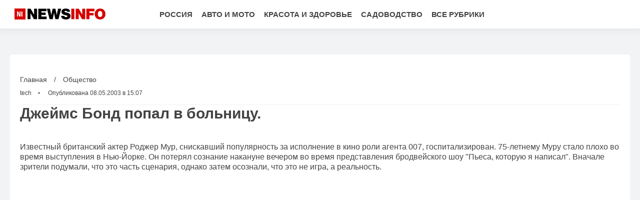

--- FILE ---
content_type: text/html; charset=UTF-8
request_url: https://www.newsinfo.ru/articles/2003-05-08/item/506506/
body_size: 13309
content:
<!DOCTYPE html>
<html lang="ru" prefix="og: https://ogp.me/ns# fb: https://ogp.me/ns/fb# article: https://ogp.me/ns/article# profile: https://ogp.me/ns/profile#">
    <head>
        <meta charset="utf-8">
        <meta http-equiv="X-UA-Compatible" content="IE=edge">
        <meta name="viewport" content="width=device-width, initial-scale=1, shrink-to-fit=no">

        <title>Джеймс Бонд попал в больницу.</title>
                        <link rel="canonical" href="https://www.newsinfo.ru/articles/2003-05-08/item/506506/">
                                <meta name="google-site-verification" content="QDfVpol5rKUCa74PnBW7dBQf_pHeOo0vgetxiFJ09Sk">
                                <meta name="yandex-verification" content="0ca7356e00f74850">
                                <meta name="msvalidate.01" content="13A7C501677A3DFC5E4A9747C802BFD9">
                                <meta name="y_key" content="ea8602ea1de197d5">
                                <meta name="title" content="Джеймс Бонд попал в больницу.">
                                <meta name="twitter:title" content="Джеймс Бонд попал в больницу.">
                                <meta name="description" content="Известный британский актер Роджер Мур, снискавший популярность за исполнение в кино роли агента 007, госпитализирован. 75-летнему Муру стало плохо во время выступления">
                                <meta name="twitter:description" content="Известный британский актер Роджер Мур, снискавший популярность за исполнение в кино роли агента 007, госпитализирован. 75-летнему Муру стало плохо во время выступления">
                                <meta name="twitter:card" content="summary">
                                <meta name="author" content=" tech">
                                <meta property="og:site_name" content="NewsInfo.Ru">
                                <meta property="og:title" content="Джеймс Бонд попал в больницу.">
                                <meta property="og:description" content="Известный британский актер Роджер Мур, снискавший популярность за исполнение в кино роли агента 007, госпитализирован. 75-летнему Муру стало плохо во время выступления">
                                <meta property="og:url" content="https://www.newsinfo.ru/articles/2003-05-08/item/506506/">
                                <meta property="article:author" content="https://www.newsinfo.ru/author/tech">
                                <meta property="og:type" content="article">
                                <meta property="og:locale" content="ru-RU">
                                <meta property="article:published_time" content="2003-05-08T11:07:01Z">
                                <meta property="article:modified_time" content="2003-05-08T11:07:01Z">
                                <meta property="article:section" content="Общество">
                



        <meta name="robots" content="max-image-preview:large">
        <link rel="alternate" href="https://www.newsinfo.ru/articles/2003-05-08/item/506506/" hreflang="ru">
        <link rel="alternate" type="application/rss+xml" title="RSS" href="/rss/preview">
        <link rel="shortcut icon" href="https://www.newsinfo.ru/favicon.ico" type="image/x-icon">
        
                <link rel="apple-touch-icon" sizes="180x180" href="/images/apple-touch-icon.png">
        <link rel="icon" type="image/png" sizes="192x192" href="/images/android-chrome-192x192.png">
        <!-- mobile -->
        <!--<link rel="manifest" href="/manifest.json">-->
        
        <meta name="mobile-web-app-capable" content="yes">
        <meta name="apple-mobile-web-app-capable" content="yes">
        <meta name="application-name" content="NewsInfo.Ru">
        <meta name="apple-mobile-web-app-title" content="NewsInfo.Ru">
        <meta name="theme-color" content="#ffffff">
        <meta name="msapplication-navbutton-color" content="#FFFFFF">
        <meta name="apple-mobile-web-app-status-bar-style" content="#ffffff">
        <meta name="msapplication-starturl" content="/">
        
        <link rel="stylesheet" type="text/css" href="/css/newsinfo-new/normalize.min.css"/>
        <link rel="stylesheet" type="text/css" async href="/css/newsinfo-new/005_custom.min.css"/>
                                <link rel="stylesheet" type="text/css" href="/css/newsinfo-new/007_post.css"/>
                        
            <!-- sf googleautoads | 289 -->
                <!-- sf head | 296 -->
            <div style="display:none;"><link rel="preconnect" href="https://img.newsinfo.ru" crossorigin />
<link rel="dns-prefetch" href="//img.newsinfo.ru" />

  <link rel="preconnect" href="https://ads.adfox.ru">
  <link rel="preconnect" href="https://mc.yandex.ru">
  <link rel="preconnect" href="https://yastatic.net">
  <link rel="preconnect" href="https://an.yandex.ru">
  <link rel="preconnect" href="https://cdn.betweendigital.com">
  <link rel="preconnect" href="https://otm.rtbhouse.net">
  <link rel="preconnect" href="https://pb.adriver.ru">
  <link rel="preconnect" href="https://pb.ph-bt.com">
  <link rel="preconnect" href="https://counter.yadro.ru">
  <link rel="preconnect" href="https://www.google-analytics.com">

<script>
var siteScrollOptions = {
  "yaCounters": [95661772]
};
</script>

<script>
  window.YaHeaderBiddingSettings = {
biddersMap: {
myTarget: "2997185",
betweenDigital: "2997465",
Gnezdo: "2997683",
"buzzoola": "3362686",
"adriver": "3362687"
    }  
 }

window.Ya || (window.Ya = {});
window.yaContextCb = window.yaContextCb || [];
window.Ya.adfoxCode || (window.Ya.adfoxCode = {});
window.Ya.adfoxCode.hbCallbacks || (window.Ya.adfoxCode.hbCallbacks = []);


</script>
<meta name="zen-verification" content="VfbyNUtBuTChbkeCGaCMF7jsqhqInxTQrumAEQv9zkpCRxB77pAZmGm9lAwx4tcp" />
</div>
    <!-- -sf- -->
        </head>
    <body >
                                <script type="application/ld+json">{"@context":"https:\/\/schema.org","@type":"Article","mainEntityOfPage":{"@type":"WebPage","@id":"https:\/\/www.newsinfo.ru\/articles\/2003-05-08\/item\/506506\/"},"name":"Джеймс Бонд попал в больницу.","url":"https:\/\/www.newsinfo.ru\/articles\/2003-05-08\/item\/506506\/","headline":"Джеймс Бонд попал в больницу.","articleBody":"        Известный британский актер Роджер Мур, снискавший популярность за исполнение в кино роли агента 007, госпитализирован. 75-летнему Муру стало плохо во время выступления в Нью-Йорке. Он потерял сознание накануне вечером во время представления бродвейского шоу &quot;Пьеса, которую я написал&quot;. Вначале зрители подумали, что это часть сценария, однако затем осознали, что это не игра, а реальность.\r\r        Актер был доставлен в одну из больниц Манхэттена, и сейчас его состояние оценивается как &quot;стабильное&quot;. В последнее время у Роджера Мура наблюдались проблемы с функционированием дыхательной системы. Как сообщил ассистент актера Гарет Оуэн, в последние недели Мур был очень загружен выступлениями в Великобритании и США.\r\r        Роджер Мур родился в 1927 г. в Лондоне. Много снимался в кино. В последние годы Мур вел активную благотворительную деятельность. В частности, с 1991 г. он был послом доброй воли Детского фонда ООН (ЮНИСЕФ) и боролся с незаконной торговлей детьми. \r\rРИА &quot;Новости&quot;","genre":"Общество","articleSection":"Общество","keywords":"","publisher":{"@context":"https:\/\/schema.org","@type":"NewsMediaOrganization","url":"https:\/\/www.newsinfo.ru\/","name":"NewsInfo.Ru","logo":{"@type":"ImageObject","url":"\/images\/newsinfo_square_512.png","width":512,"height":512},"sameAs":["https:\/\/t.me\/newsinforu","https:\/\/ok.ru\/newsinfo","https:\/\/vk.com\/newsinforu","https:\/\/www.facebook.com\/newsinfo\/","https:\/\/dzen.ru\/news\/?favid=1128","https:\/\/news.google.com\/publications\/CAAqJQgKIh9DQklTRVFnTWFnMEtDMjVsZDNOcGJtWnZMbkoxS0FBUAE?ceid=RU:ru&oc=3"]},"inLanguage":"ru-RU","isFamilyFriendly":true,"description":"Известный британский актер Роджер Мур, снискавший популярность за исполнение в кино роли агента 007, госпитализирован. 75-летнему Муру стало плохо во время выступления в Нью-Йорке. Он потерял сознание накануне вечером во время ...","author":{"@type":"Person","name":" tech","url":"https:\/\/www.newsinfo.ru\/author\/tech"},"image":{"@type":"ImageObject","url":"https:\/\/www.newsinfo.ru\/image\/preview\/article\/5\/0\/6\/506506_b.jpeg","height":"","width":""},"dateCreated":"2003-05-08T11:07:00Z","datePublished":"2003-05-08T11:07:01Z","dateModified":"2003-05-08T11:07:01Z"}</script>
                            
		<div class="header">
			<div class="container">
				<div class="block-free">
                                            <a href="/" class="logo">
                            <img 
                                src="/images/newsinfo-logo.png" 
                                                                srcset="/images/newsinfo-logo.png 1x, /images/newsinfo-logo@2x.png 2x"
                                                                alt="Logo NewsInfo.Ru" 
                                width="200" 
                                height="44">
                        </a>
                    				</div>
                <div class="block-free center">
					<div class="menu">
                                    <a href="https://www.newsinfo.ru/articles/russia/">Россия</a>
            <a href="https://www.newsinfo.ru/articles/auto/">Авто и мото</a>
            <a href="https://www.newsinfo.ru/articles/beauty/">Красота и здоровье</a>
            <a href="https://www.newsinfo.ru/articles/sad/">Садоводство</a>
            <a href="https://www.newsinfo.ru/sections/">Все рубрики</a>
    					</div>
				</div>
                                <div class="block-free right">
					<div class="menu" id="mobilemenu">
						<a href="#" onclick="openbox('mobilemenu');" class="mobilemenulinkclosearea"></a>
						<div class="menu-container">
							<a href="#" onclick="openbox('mobilemenu');" class="mobilemenulinkclose">
                                <img src="/images/newsinfo-new/close.svg" alt="Mobile close menu button" title="Mobile close menu button" width="30" height="30"/>
                            </a>
							<div class="mobilemenuname">Навигация</div>
                                        <a href="https://www.newsinfo.ru/articles/russia/">Россия</a>
            <a href="https://www.newsinfo.ru/articles/auto/">Авто и мото</a>
            <a href="https://www.newsinfo.ru/articles/beauty/">Красота и здоровье</a>
            <a href="https://www.newsinfo.ru/articles/sad/">Садоводство</a>
            <a href="https://www.newsinfo.ru/sections/">Все рубрики</a>
    						</div>
					</div>
					<a href="#" onclick="openbox('mobilemenu');" class="mobilemenulink"><img src="/images/newsinfo-new/menu.svg" alt="Mobile menu button" title="Mobile menu button"/></a>
				</div>
                			</div>
		</div>
		<div class="header-fix"></div>
        
        <div class="line line02">
    <div class="container">
        <div class="newsblock">
            <div class="rightside">
                <div class="articles news-scroll-container" id="scrolling-news-list">
                    <div class="articles-group">
                        <main class="post" id="default-list-item"
                        data-show-next-article-ids=""
                        data-article-id="506506"
                        data-seotitle="Джеймс Бонд попал в больницу."
                        data-seourl="https://www.newsinfo.ru/articles/2003-05-08/item/506506/"
                        data-seokeywords=""
                        data-seodescription="">
                                                    
                            <div class="post-data">
                                <div class="sb">
                                    <a href="/">Главная</a> / 
                                    <a href="https://www.newsinfo.ru/articles/society/" class="rubric" data-rubric-top="society">
                                        Общество                                    </a>
                                </div>
                                <script>
                                    const __rubricTop = 'society';
                                </script>
                                <div class="a">
                                                                                                                        <a href="https://www.newsinfo.ru/author/tech"> tech</a>
                                                                                                                
                                                                            <span class="date">Опубликована 08.05.2003 в 15:07</span>
                                                                    </div>
                            </div>
                            
                                                            <h1>Джеймс Бонд попал в больницу.</h1>
                                                        <div class="post-text">
                                <div class="tr-details">
                                    
        Известный британский актер Роджер Мур, снискавший популярность за исполнение в кино роли агента 007, госпитализирован. 75-летнему Муру стало плохо во время выступления в Нью-Йорке. Он потерял сознание накануне вечером во время представления бродвейского шоу "Пьеса, которую я написал". Вначале зрители подумали, что это часть сценария, однако затем осознали, что это не игра, а реальность.<p></p><div id="div_sf_242" data-name="articles_item_in_text_mobile_1" class="text-center visible-xs-block visible-sm-block"></div><div id="div_sf_286" data-name="articles_item_in_text_desktop_1" class="visible-md-block visible-lg-block" style="height: 400px"><!--Тип баннера: NewsInfo desktop_1-->
<div id="adfox_172192551336124577"  class="sticky-block"></div>
<script>

if (window.innerWidth >= 768) {
		window.Ya.adfoxCode.hbCallbacks.push(function() {
			window.Ya.headerBidding.pushAdUnits([
				{
code: 'adfox_172192551336124577',
sizes: [[970,250],[640, 400],[580, 400]],
bids: [
{ bidder: 'betweenDigital', params: { placementId: '4852030' } },
{ bidder: 'myTarget', params: { placementId: '1855723' } },
{ bidder: 'Gnezdo', params: { placementId: '366351' } },
{ bidder: 'buzzoola', params: { placementId: '1296379' } },
{ bidder: 'adriver', params: { placementId: '22:newsinforu_970x250_d_1' } }
				  ]
				}
			]);	
    window.yaContextCb.push(()=>{
        Ya.adfoxCode.createAdaptive({
            ownerId: 3725813,
            containerId: 'adfox_172192551336124577',
            params: {
                p1: 'ddjal',
                p2: 'jbue',
            }, lazyLoad: { fetchMargin: 300 }, 
        }, ['desktop'], {
            tabletWidth: 1023,
            phoneWidth: 767
        })
    });
});
}
</script></div><p>        Актер был доставлен в одну из больниц Манхэттена, и сейчас его состояние оценивается как "стабильное". В последнее время у Роджера Мура наблюдались проблемы с функционированием дыхательной системы. Как сообщил ассистент актера Гарет Оуэн, в последние недели Мур был очень загружен выступлениями в Великобритании и США.</p><p></p><p>        Роджер Мур родился в 1927 г. в Лондоне. Много снимался в кино. В последние годы Мур вел активную благотворительную деятельность. В частности, с 1991 г. он был послом доброй воли Детского фонда ООН (ЮНИСЕФ) и боролся с незаконной торговлей детьми. </p><p></p><p>РИА "Новости"</p>
                                                                    </div>
                                                                
                                <style>
    .authors-block {
	font-size: 85%;
	margin-top: 1em;
}
.authors-block a {
    color: #1a73e8;
    text-decoration: none;
    transition: color 0.2s ease;
}
.authors-block a:hover {
	color: var(--color-red);
}
.author-row {
	 clear: both;
	 min-height: 65px;
	 margin-top: 1.5em;
 }
.author-avatar {
	display: inline-block;
	background-position: left top;
	background-repeat: no-repeat;
	background-size: cover;
	width: 56px;
	height: 56px;
	border-radius: 50%;
	position: relative;
	float: left;
	margin: 0 10px 5px 0;
}

.author-desc {
	font-size: .9em;
	margin: 3px 0 2px;
	line-height: 1.3em;
	height: 45px;
	overflow: hidden;
}
.author-desc .author-social-icon {
	width: 32px;
	height: 32px;
	display: inline-block;
	vertical-align: middle;
	margin-left: 5px;
}
@media only screen and (max-width: 319px) {
	.author-avatar {
		margin: 0 10px 20px 0;
	}
}
</style>
<div class="authors-block">
<div class="author-row">
	<small class="author-avatar" style="background-image:url(https://www.newsinfo.ru/images/profile.jpeg);"></small>
	<div class="source">
		<span>Автор</span> <a href="https://www.newsinfo.ru/author/tech"> tech</a>
		<div class="author-desc">				</div>
	</div>
</div>
</div>                                
                                                                <div class="title"><p class="center">Подписывайтесь на NewsInfo.Ru</p></div>
                                <div class="social center">
                                                                            <a href="https://t.me/newsinforu">
                                                                                        <img src="/images/newsinfo-new/telegram.svg" 
                                                alt="telegram" 
                                                title="telegram" 
                                                loading="lazy"
                                            >
                                        </a>
                                                                            <a href="https://ok.ru/newsinfo">
                                                                                        <img src="/images/newsinfo-new/odnoklassniki.svg" 
                                                alt="odnoklassniki" 
                                                title="odnoklassniki" 
                                                loading="lazy"
                                            >
                                        </a>
                                                                            <a href="https://vk.com/newsinforu">
                                                                                        <img src="/images/newsinfo-new/vk.svg" 
                                                alt="vk" 
                                                title="vk" 
                                                loading="lazy"
                                            >
                                        </a>
                                                                            <a href="https://dzen.ru/news/?favid=1128">
                                                                                        <img src="/images/newsinfo-new/yandex.svg" 
                                                alt="yandex" 
                                                title="yandex" 
                                                loading="lazy"
                                            >
                                        </a>
                                                                            <a href="https://news.google.com/publications/CAAqJQgKIh9DQklTRVFnTWFnMEtDMjVsZDNOcGJtWnZMbkoxS0FBUAE?ceid=RU:ru&oc=3">
                                                                                        <img src="/images/newsinfo-new/google.svg" 
                                                alt="google" 
                                                title="google" 
                                                loading="lazy"
                                            >
                                        </a>
                                                                    </div>
                                                            </div>
                        </main>
                    </div>
                                        <div class="articles-group">
                        <div id="sf-305" class="tr-section tr-ad ad-before after_text_section_article_and_news" 
>
      <div id="recommended_container"></div>

<script>
  const isMobile = window.innerWidth <= 768; 
  const container = document.getElementById('recommended_container');

  if (isMobile) {
    container.innerHTML = '<div id="yandex_rtb_C-A-9969991-10"></div>';
    window.yaContextCb.push(() => {
      Ya.Context.AdvManager.renderWidget({
        renderTo: 'yandex_rtb_C-A-9969991-10',
        blockId: 'C-A-9969991-10'
      });
    });
  } else {
    container.innerHTML = '<div id="yandex_rtb_C-A-9969991-12"></div>';
    window.yaContextCb.push(() => {
      Ya.Context.AdvManager.renderWidget({
        renderTo: 'yandex_rtb_C-A-9969991-12',
        blockId: 'C-A-9969991-12'
      });
    });
  }
</script>  </div>
                    </div>
                                    </div>
                <div id="stop-scrolling-news" data-loading="0"></div>
                                <div class="articles-group">
                    <h2 class="article-group">Читайте также</h2>
                    <div class="articles">
                                                <a href="https://www.newsinfo.ru/news/domashnee-nasilie-nakazanie-psikhika-deti-semja/964402/" class="article">
                            <img src="https://www.newsinfo.ru/image/preview/article/4/0/2/964402_mob.jpeg" 
                            alt="Сила вместо слов: скрытая цена семейного насилия" 
                            title="Сила вместо слов: скрытая цена семейного насилия" 
                            loading="lazy"
                            />
                            <span class="article-time">вчера в 16:31</span>
                            <div class="article-title"></div>
                            <p>Психолог в Татьяна Потемкина в эфире Pravda.Ru объяснила, как насилие в семье ломает психику детей и их будущее.</p>
                            <span class="read-more">Читать полностью »</span>
                        </a>
                                                <a href="https://www.newsinfo.ru/news/demografija-beremennost-dekretnyi-otpusk-rebenok/964253/" class="article">
                            <img src="https://www.newsinfo.ru/image/preview/article/2/5/3/964253_mob.jpeg" 
                            alt="Декрет не только для мамы: идея поддержки семей вызвала неожиданный эффект" 
                            title="Декрет не только для мамы: идея поддержки семей вызвала неожиданный эффект" 
                            loading="lazy"
                            />
                            <span class="article-time">29.01.2026 в 15:39</span>
                            <div class="article-title"></div>
                            <p>Эксперт по демографии Павел Пожигайло прокомментировал NewsInfo идею совместного декрета членов семьи.</p>
                            <span class="read-more">Читать полностью »</span>
                        </a>
                                                <a href="https://www.newsinfo.ru/news/fonovaja-muzyka-rabota-tvorchestvo-umstvennaja-dejatelnost/964090/" class="article">
                            <img src="https://www.newsinfo.ru/image/preview/article/0/9/0/964090_mob.jpeg" 
                            alt="Сбивает с толку или дает энергию: как фоновая музыка влияет на продуктивность работы" 
                            title="Сбивает с толку или дает энергию: как фоновая музыка влияет на продуктивность работы" 
                            loading="lazy"
                            />
                            <span class="article-time">27.01.2026 в 12:49</span>
                            <div class="article-title"></div>
                            <p>Психотерапевт Лариса Никитина объяснила NewsInfo, может ли фоновая музыка настраивать человека на работу.</p>
                            <span class="read-more">Читать полностью »</span>
                        </a>
                                                <a href="https://www.newsinfo.ru/news/kaprizy-zapret-rebenok-semja-roditeli-manipuljacija/964005/" class="article">
                            <img src="https://www.newsinfo.ru/image/preview/article/0/0/5/964005_mob.jpeg" 
                            alt="Запреты без скандалов: эти приемы меняют реакцию ребенка" 
                            title="Запреты без скандалов: эти приемы меняют реакцию ребенка" 
                            loading="lazy"
                            />
                            <span class="article-time">26.01.2026 в 16:55</span>
                            <div class="article-title"></div>
                            <p>Психолог Ирина Медведева рассказала NewsInfo, научить ребенка принимать ответ "нет".</p>
                            <span class="read-more">Читать полностью »</span>
                        </a>
                                                <a href="https://www.newsinfo.ru/news/kolledzh-tekhnikum-universitet-professija-specialnost/963685/" class="article">
                            <img src="https://www.newsinfo.ru/image/preview/article/6/8/5/963685_mob.jpeg" 
                            alt="Школа заканчивается, профессия начинается: как выбрать специальность за полгода" 
                            title="Школа заканчивается, профессия начинается: как выбрать специальность за полгода" 
                            loading="lazy"
                            />
                            <span class="article-time">22.01.2026 в 15:29</span>
                            <div class="article-title"></div>
                            <p>Психолог Анна Мухина объяснила NewsInfo, почему одиннадцатиклассникам не поздно выбрать профессию и ВУЗ даже за полгода до поступления.</p>
                            <span class="read-more">Читать полностью »</span>
                        </a>
                                                <a href="https://www.newsinfo.ru/news/doverie-psikhika-zaschita-mozg-obman/963438/" class="article">
                            <img src="https://www.newsinfo.ru/image/preview/article/4/3/8/963438_mob.jpeg" 
                            alt="Одна деталь в разговоре выдает обманщика: как распознать попытку манипуляции" 
                            title="Одна деталь в разговоре выдает обманщика: как распознать попытку манипуляции" 
                            loading="lazy"
                            />
                            <span class="article-time">20.01.2026 в 14:11</span>
                            <div class="article-title"></div>
                            <p>Психолог Людмила Полянова рассказала NewsInfo по каким сигналам можно понять, что человеку нельзя доверять.</p>
                            <span class="read-more">Читать полностью »</span>
                        </a>
                                                <a href="https://www.newsinfo.ru/news/trudogolizm-rabota-stress-problemy-psikhologija/963357/" class="article">
                            <img src="https://www.newsinfo.ru/image/preview/article/3/5/7/963357_mob.jpeg" 
                            alt="Выглядит успешно, но ломает изнутри: к чему на самом деле приводит работа на выходных" 
                            title="Выглядит успешно, но ломает изнутри: к чему на самом деле приводит работа на выходных" 
                            loading="lazy"
                            />
                            <span class="article-time">19.01.2026 в 16:27</span>
                            <div class="article-title"></div>
                            <p>Психолог Ольга Коновалова объяснила NewsInfo, почему трудоголизм становится способом бегства от сложных переживаний.</p>
                            <span class="read-more">Читать полностью »</span>
                        </a>
                                                <a href="https://www.newsinfo.ru/news/kommunikacija-ogovorki-freid-doverie-otnoshenija/963149/" class="article">
                            <img src="https://www.newsinfo.ru/image/preview/article/1/4/9/963149_mob.jpeg" 
                            alt="Оговорки в общении могут разрушить доверие — нейропсихолог Колобова" 
                            title="Оговорки в общении могут разрушить доверие — нейропсихолог Колобова" 
                            loading="lazy"
                            />
                            <span class="article-time">16.01.2026 в 17:27</span>
                            <div class="article-title">Язык опережает разум: почему случайные слова портят общение</div>
                            <p>Нейропсихолог Светлана Колобова рассказала NewsInfo, как "оговорки по Фрейду" искажают смысл сказанного и могут подрывать доверие между людьми.</p>
                            <span class="read-more">Читать полностью »</span>
                        </a>
                                            </div>
                </div>
                                
                            </div><div class="leftside visible-lg-block">
                                <div class="articles sticky-group">
                                        <div class="articles-group">
                        
<a href="/news/"><h2 class="article-group">Новости</h2></a>
<a href="https://www.newsinfo.ru/articles/irkutsk-day-guide-6ka/964375/" class="article">
    <div class="article-category">Туризм</div>
    <div class="article-title">Прилетела утром — и влюбилась к вечеру: как увидеть Иркутск за один день и не устать</div>
</a>
<a href="https://www.newsinfo.ru/articles/sansevieria-leaves-spread-6ka/964373/" class="article">
    <div class="article-category">Садоводство</div>
    <div class="article-title">Сансевиерия "развалилась" веером — причина почти всегда в одном, и это легко исправить</div>
</a>
<a href="https://www.newsinfo.ru/articles/sponge-in-drum-6ka/964374/" class="article">
    <div class="article-category">Недвижимость</div>
    <div class="article-title">Шерсть и нитки после стирки бесят каждый раз — простой трюк с кухонной губкой спасает</div>
</a>
<a href="https://www.newsinfo.ru/articles/proper-squat-technique-0kk/964337/" class="article">
    <div class="article-category">Спорт и фитнес</div>
    <div class="article-title">Приседания сжигают калории как печка, но есть нюанс: одна ошибка превращает пользу в травму</div>
</a>
<a href="https://www.newsinfo.ru/articles/nitric-oxide-signaling-0kk/964520/" class="article">
    <div class="article-category">Красота и здоровье</div>
    <div class="article-title">Ожирение получило неожиданный переключатель — одно вмешательство меняет вес, холестерин и печень</div>
</a>
<a href="https://www.newsinfo.ru/articles/ginger-fried-fish-6ka/964351/" class="article">
    <div class="article-category">Еда</div>
    <div class="article-title">Рыба на сковороде больше не пахнет: добавила один пряный ингредиент — результат поразил</div>
</a>
<a href="https://www.newsinfo.ru/articles/brain-focus-training-6ka/964352/" class="article">
    <div class="article-category">Красота и здоровье</div>
    <div class="article-title">Память стала подводить внезапно — мозг подаёт сигнал перегрузки: одна ежедневная практика выключает хаос</div>
</a>
<a href="https://www.newsinfo.ru/articles/winter-pruning-mistakes-6ka/964353/" class="article">
    <div class="article-category">Садоводство</div>
    <div class="article-title">Зимой тянется рука к секатору — а весной нет цветов: эти растения лучше не трогать</div>
</a>
                     </div>
                                                            <div class="articles-group sticky-block">
                        <div id="sf-315" class="tr-section tr-ad ad-before right_column_desktop_sticky" 
 style="
 height: 600px;">
      <!--Тип баннера: NI right_column_desktop_sticky-->
<div id="adfox_174834803103954577" style="max-height:600px"></div>
<script>
window.Ya.adfoxCode.hbCallbacks.push(function() {
    window.Ya.headerBidding.pushAdUnits([
        {
          code: 'adfox_174834803103954577',
          sizes: [[300, 600]],
          bids: [
{ bidder: 'myTarget', params: { placementId: '1839115' } },
{ bidder: 'betweenDigital', params: { placementId: '4852032' } },
{ bidder: 'buzzoola', params: { placementId: '1296402' } },
{ bidder: 'Gnezdo', params: { placementId: '367636' } },
{ bidder: 'adriver', params: { placementId: '22:newsinforu_d_s' } }
          ]
        }
    ]);
    window.yaContextCb.push(()=>{
        Ya.adfoxCode.createAdaptive({
            ownerId: 3725813,
            containerId: 'adfox_174834803103954577',
            params: {
                p1: 'dhqhm',
                p2: 'jmce',
             },
lazyLoad:{fetchMargin: 300}
            }, ['desktop'], {
            tabletWidth: 991,
            phoneWidth: 639,
            isAutoReloads: false
        })
  });
 });
</script>  </div>
                    </div>
                                    </div>
            </div>
        </div>
    </div>
</div> 
                
        <div class="footer">
			<div class="footer-menu center">
                                                <a href="https://www.newsinfo.ru/sections/">Все рубрики</a>
                                <a href="https://www.newsinfo.ru/about.html">О проекте</a>
                                <a href="https://www.newsinfo.ru/archive/">Архив</a>
                                <a href="https://www.newsinfo.ru/author/">Авторы</a>
                                			</div>
			<div class="footer-copy">
				<div class="container">
					<div class="block-free">
						                            <a href="/" class="logo">
                                <img 
                                    src="/images/newsinfo-logo.png" 
                                                                        srcset="/images/newsinfo-logo.png 1x, /images/newsinfo-logo@2x.png 2x"
                                                                        alt="Logo NewsInfo.Ru">
                            </a>
                        					</div><div class="block-free">
                                                <p>Сетевое издание NewsInfo зарегистрировано Роскомнадзором 10 июня 2022 года (Эл № ФС77-83422).<br>
Материалы сайта предназначены для лиц старше 18 лет (18+).<br>
Учредитель - Новикова Инна Семеновна.<br>
Главный редактор — Шестернёв Владислав Игоревич.<br>
Контакты: +7 (499) 641-41-69, 105066, Москва, ул. Александра Лукьянова, д. 3, info@newsinfo.ru</p>
                                                                        <p></p>
                        					</div><div class="block-free right">
						<!--LiveInternet logo--><a href="//www.liveinternet.ru/click;pravdaru"
target="_blank"><img src="//counter.yadro.ru/logo;pravdaru?14.11"
title="LiveInternet: показано число просмотров и посетителей за 24 часа"
alt="Counter LiveInternet" style="border: 0; width:88px; height:31px;"></a><!--/LiveInternet-->					</div>
				</div>
			</div>
		</div>
        
        <script type="text/javascript">
            function openbox(id){
                display = document.getElementById(id).style.display;
                if(display=='block'){
                    document.getElementById(id).style.display='none';
                }else{
                    document.getElementById(id).style.display='block';
                }
            }

            function setImageDimensions() {
                document.querySelectorAll('img:not([width]):not([height])').forEach(img => {
                    if (img.complete) {
                        setDimensions(img);
                    } else {
                        img.addEventListener('load', function() {
                            setDimensions(this);
                        });
                    }
                });
            }

            function setDimensions(img) {
                let width = img.width;
                let height = img.height;

                img.setAttribute('width', width);
                img.setAttribute('height', height);
            }

            // Запускаем при загрузке страницы
            document.addEventListener('DOMContentLoaded', setImageDimensions);
            
            // Также запускаем при динамической загрузке контента
            /*const ImageDimensionsObserver = new MutationObserver(function(mutations) {
                mutations.forEach(function(mutation) {
                    if (mutation.addedNodes.length) {
                        setImageDimensions();
                    }
                });
            });

            ImageDimensionsObserver.observe(document.body, {
                childList: true,
                subtree: true
            });*/
        </script>
        <script src="/js/009_custom.min.js" defer></script>
        <script src="/js/newsinfo-new/002_pwabuilder-sw-register.js" defer></script>

        <script>
document.addEventListener('DOMContentLoaded', function () {
    var script = document.createElement('script');
    script.src = '/js/001_activity.min.js';
    script.onload = function() {
        var aa = new AjaxActivity('https://stat.pravdafrance.com', '12');
        setTimeout(function () {
            aa.activity('506506', 'a', 'https://www.newsinfo.ru/articles/2003-05-08/item/506506/', document.referrer);
        }, 1000);
    };
    document.head.appendChild(script);
    
});
</script>
            <!-- sf footer_hidden | 142 -->
            <div style="display:none;"><script>
function loadScript(url, async = false) {
  const script = document.createElement('script');
  script.src = url;
  script.type = 'text/javascript';
  script.async = async; 
  document.head.appendChild(script);
}

function firstScreenEvent() {
loadScript('https://yandex.ru/ads/system/header-bidding.js');
loadScript('https://yandex.ru/ads/system/context.js');

 // Яндекс.Метрика
    (function(m,e,t,r,i,k,a){
      m[i]=m[i]||function(){(m[i].a=m[i].a||[]).push(arguments)};
      m[i].l=1*new Date();
      for (var j = 0; j < document.scripts.length; j++) {
        if (document.scripts[j].src === r) return;
      }
      k=e.createElement(t),a=e.getElementsByTagName(t)[0];
      k.async=1;k.src=r;k.setAttribute('crossorigin','anonymous');
      a.parentNode.insertBefore(k,a)
    })(window, document, "script", "https://mc.yandex.ru/metrika/tag.js", "ym");

    ym(95661772, "init", {
      clickmap: true,
      trackLinks: true,
      accurateTrackBounce: true
    });

    // Google Analytics
    window.dataLayer = window.dataLayer || [];
    function gtag(){dataLayer.push(arguments);}
    loadScript("https://www.googletagmanager.com/gtag/js?id=G-SNZJCP9807");
    setTimeout(() => {
      gtag('js', new Date());
      gtag('config', 'G-SNZJCP9807');
    }, 800);

    // Top.Mail.ru
    var _tmr = window._tmr || (window._tmr = []);
    _tmr.push({id: "3539828", type: "pageView", start: (new Date()).getTime()});
    var ts = document.createElement("script");
    ts.type = "text/javascript"; ts.async = true;
    ts.src = "https://top-fwz1.mail.ru/js/code.js";
    var f = document.getElementsByTagName("script")[0];
    f.parentNode.insertBefore(ts, f);
}

  // LiveInternet: invisible counter via JS
  (function() {
    var li = new Image();
    li.src = "https://counter.yadro.ru/hit;pravdaru?r" +
      escape(document.referrer) +
      ((typeof(screen)=="undefined") ? "" :
      ";s" + screen.width + "*" + screen.height + "*" + 
      (screen.colorDepth ? screen.colorDepth : screen.pixelDepth)) +
      ";u" + escape(document.URL) +
      ";h" + escape(document.title.substring(0,150)) +
      ";" + Math.random();
  })();
</script>

<noscript>
  <div>
    <img src="https://mc.yandex.ru/watch/95661772" style="position:absolute; left:-9999px;" alt=""/>
    <img src="https://top-fwz1.mail.ru/counter?id=3539828;js=na" style="position:absolute;left:-9999px;" alt="" />
  </div>
</noscript>

<script>
(function() {
  const YM_ID = 95661772; // Яндекс.Метрика для Newsinfo
  const MAILRU_ID = 3539828; // Top.Mail.ru
  const LI_SRC_BASE = "https://counter.yadro.ru/hit;pravdaru";

  let lastUrl = location.href;

  function sendAllVirtualTrackers(url) {
    // GA4
    if (typeof gtag === "function") {
      gtag('config', 'G-SNZJCP9807', {
        page_location: url
      });
    }

    // Top.Mail.ru
    if (window._tmr) {
      _tmr.push({
        id: MAILRU_ID,
        type: "pageView",
        start: new Date().getTime(),
        url: url,
        referer: lastUrl
      });
    }

    // Яндекс.Метрика
    if (typeof ym === "function") {
      ym(YM_ID, 'hit', url, {
        referer: lastUrl
      });
    }

    // LiveInternet
    const liImg = new Image();
    liImg.src = LI_SRC_BASE +
      "?r=" + escape(document.referrer) +
      ";u=" + escape(url) +
      ";h=" + escape(document.title.substring(0,150)) +
      ";" + Math.random();
  }
})();
</script></div>
    <!-- -sf- -->
                    <div class="container" style="margin-top: 10px;">
            <div id="sf-314" class="tr-section tr-ad ad-before after_footer_all_pages" 
>
      <!--Тип баннера: NewsInfo floor ad-->
<div id="adfox_172192581968254577"></div>
<script>
if (window.screen.width < 1023) {
window.addEventListener('scroll', () => {
setTimeout(() => {
window.Ya.adfoxCode.hbCallbacks.push(function() {
    window.Ya.headerBidding.pushAdUnits([
        {
          code: 'adfox_172192581968254577',
          sizes: [[300, 250], [300, 300], [320, 480], [320, 100], [320, 50], [250, 250]],
          bids: [
{ bidder: 'myTarget', params: { placementId: '1855699' } },
{ bidder: 'betweenDigital', params: { placementId: '4780740' } },
{ bidder: 'buzzoola', params: { placementId: '1296400' } },
{ bidder: 'adriver', params: { placementId: '22:newsinforu_300x250_m' } },
{ bidder: 'Gnezdo', params: { placementId: '367639' } }
          ]
        }
    ]);
    window.yaContextCb.push(()=>{
        Ya.adfoxCode.createAdaptive({
            ownerId: 3725813,
            containerId: 'adfox_172192581968254577',
			type: 'fullscreen',
			platform: 'touch',
            params: {
                p1: 'ddjar',
                p2: 'jbun',
             }
            }, ['tablet', 'phone'], {
            tabletWidth: 991,
            phoneWidth: 639,
            isAutoReloads: false
        })
  });
 });
}, 5000);
}, { once: true });
}
</script>

<!--Тип баннера: MN fullscrean-->
<div id="adfox_174827000242154577"></div>
<script>
if (window.screen.width < 1023) {
window.addEventListener('scroll', () => {
setTimeout(() => {
window.Ya.adfoxCode.hbCallbacks.push(function() {
    window.Ya.headerBidding.pushAdUnits([
        {
          code: 'adfox_174827000242154577',
          sizes: [[300,600], [300,250], [320,480] ],
          bids: [
{ bidder: 'myTarget', params: { placementId: '1723406' } },
{ bidder: 'betweenDigital', params: { placementId: '4780739' } },
{ bidder: 'buzzoola', params: { placementId: '1296401' } },
{ bidder: 'adriver', params: { placementId: '22:newsinforu_300x600_f' } },
{ bidder: 'Gnezdo', params: { placementId: '367637' } }
          ]
        }
    ]);
    window.yaContextCb.push(()=>{
        Ya.adfoxCode.createAdaptive({
            ownerId: 3725813,
            containerId: 'adfox_174827000242154577',
			type: 'fullscreen',
			platform: 'touch',
            params: {
                p1: 'ddjas',
                p2: 'jbum',
            }
        }, ['tablet', 'phone'], {
            tabletWidth: 1023,
            phoneWidth: 480,
            isAutoReloads: false
        })
    }); 
});
}, 4000);
}, { once: true });
}
</script>

<!-- Yandex.RTB R-A-9969991-13 -->
<div id="yandex_rtb_R-A-9969991-13" class="lazyBlock" data-function="load_yandex_rtb_C_A_9969991_13"></div>
<script>
function load_yandex_rtb_C_A_9969991_13 () {
console.log('load: load_yandex_rtb_C_A_9969991_13');
window.yaContextCb.push(()=>{
	Ya.Context.AdvManager.render({
		"blockId": "R-A-9969991-13",
		"renderTo": "yandex_rtb_R-A-9969991-13",
		"type": "feed"
	})
})
}
</script>  </div>
        </div>        
            </body>
</html>


--- FILE ---
content_type: image/svg+xml
request_url: https://www.newsinfo.ru/images/newsinfo-new/yandex.svg
body_size: 796
content:
<?xml version="1.0"?><!DOCTYPE svg  PUBLIC '-//W3C//DTD SVG 1.1//EN'  'http://www.w3.org/Graphics/SVG/1.1/DTD/svg11.dtd'><svg enable-background="new 0 0 512 512" height="512px" id="Layer_1" version="1.1" viewBox="0 0 512 512" width="512px" xml:space="preserve" xmlns="http://www.w3.org/2000/svg" xmlns:xlink="http://www.w3.org/1999/xlink"><g><circle cx="255.999" cy="256" r="246.455"/></g><path d="M334.759,106.018h-25.387c-2.25,0-3.652,1.104-3.979,2.704c-0.32,1.606-38.072,116.712-40.816,126.301  c-1.945,6.797-8.287,30.76-9.809,36.514l-13.13-35.845c-3.19-9.866-33.768-95.289-34.662-98.701  c-0.495-1.875-1.356-4.208-4.646-4.208h-24.785c-2.424,0-3.795,2.658-3.013,4.307c0.624,1.32,45.396,120.428,63.481,165.928v100.045  c0,1.824,0.729,2.92,2.551,2.92h23.473c1.455,0,2.549-1.096,2.549-2.92v-94.836v-4.42c15.076-42.109,70.15-191.903,70.75-193.58  C338.067,108.177,337.853,106.018,334.759,106.018z" fill="#FFFFFF"/></svg>